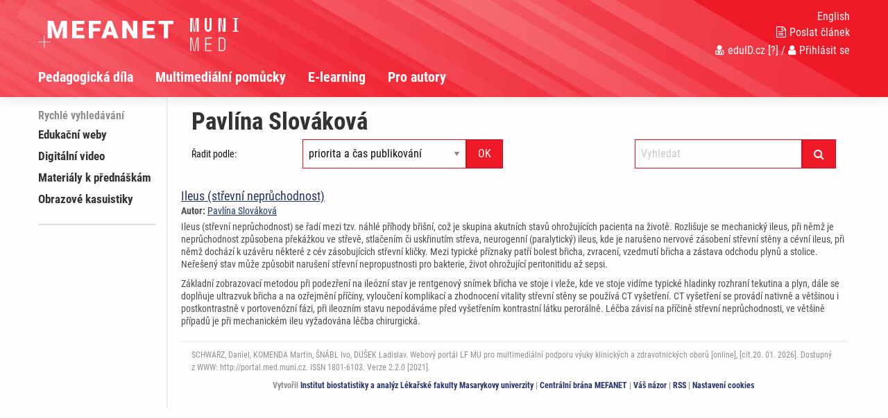

--- FILE ---
content_type: text/html; charset=UTF-8
request_url: https://portal.med.muni.cz/autor-180011-pavlina-slovakova
body_size: 4643
content:
<!DOCTYPE html>
<html class="no-js" lang="cs">
  <head>
<script type="text/plain" data-cookiecategory="analytics" async src="https://www.googletagmanager.com/gtag/js?id=UA-8624355-2"></script>
<script type="text/plain" data-cookiecategory="analytics">
  window.dataLayer = window.dataLayer || [];
  function gtag(){dataLayer.push(arguments);}
  gtag('js', new Date());

  gtag('config', 'UA-8624355-2');
</script>  <title>Portál LF MU Brno: Pavlína Slováková, Radiologická klinika, LF MU a FN Brno, Jihlavská 20, Brno, LF MU a FN Brno, adresa: Jihlavská 20, 625 00 Brno</title>
  <meta charset="utf-8" />
  <meta name="viewport" content="width=device-width, initial-scale=1.0" />
  <meta http-equiv="x-ua-compatible" content="ie=edge" />
  <meta name="robots" content="index,follow" />
  <meta name="description" content="Multimediální podpora výuky klinických a zdravotnických oborů :: Portál Lékařské fakulty Masarykovy univerzity. Výukový portál pro mediky a studenty dalších zdravotnických a klinických oborů. Součást celonárodního meziuniverzitního projektu MEFANET. Podpora e-learningu, elektronických skript a využití moderních informačních technologií ve výuce budoucích lékařů a zdravotníků." />
  <meta name="keywords" content="Pavlína Slováková, Radiologická klinika, LF MU a FN Brno, Jihlavská 20, Brno, LF MU a FN Brno, adresa: Jihlavská 20, 625 00 Brno" />
  <meta name="msapplication-TileColor" content="#ffc40d">
  <meta name="theme-color" content="#ffffff">

  <meta name="author" content="Multimediální podpora výuky klinických a zdravotnických oborů :: Portál Lékařské fakulty Masarykovy univerzity" />
  <meta name="copyright" content="Masaryk University" />
  <meta name="DC.Identifier" content="(SCHEME=ISSN) 1801-6103" />
  <link rel="schema.DC" href="http://purl.org/dc/elements/1.1/" />
  <!-- specificka metadata -->
  <meta name="DC.Title" content="Pavlína Slováková, Radiologická klinika, LF MU a FN Brno, Jihlavská 20, Brno, LF MU a FN Brno, adresa: Jihlavská 20, 625 00 Brno" />
  <meta name="DC.Description" content="Multimediální podpora výuky klinických a zdravotnických oborů :: Portál Lékařské fakulty Masarykovy univerzity. Výukový portál pro mediky a studenty dalších zdravotnických a klinických oborů. Součást celonárodního meziuniverzitního projektu MEFANET. Podpora e-learningu, elektronických skript a využití moderních informačních technologií ve výuce budoucích lékařů a zdravotníků." />
  <meta name="DC.Subject" content="Pavlína Slováková, Radiologická klinika, LF MU a FN Brno, Jihlavská 20, Brno, LF MU a FN Brno, adresa: Jihlavská 20, 625 00 Brno" />
  <!-- specificka metadata -->
  <meta name="DC.Creator" content="Masaryk University" />
  <meta name="DC.Subject" scheme="PHNK" content="medicína" />
  <meta name="DC.Subject" scheme="PHNK" content="lékařství" />
  <meta name="DC.Subject" scheme="PHNK" content="studium a výuka" />
  <meta name="DC.Subject" scheme="PHNK" content="multimédia" />
  <meta name="DC.Subject" scheme="MDT_MRF" content="61" />
  <meta name="DC.Subject" scheme="MDT_MRF" content="371.3" />
  <meta name="DC.Subject" scheme="MDT_MRF" content="004.032.6" />
  <meta name="DC.Subject" scheme="MDT_KON" content="61 - Lékařské vědy. Lékařství" />
  <meta name="DC.Subject" scheme="DDC_CON" content="610 - Medical sciences, medicine" />
  <meta name="DC.Description.abstract" content="Platforma LF MU pro zveřejňování elektronických verzí pedagogických děl a multimediálních materiálů pro podporu výuky, hlavní úlohou je zpřístupnění všech elektronických didaktických materiálů vytvářených na LF MU." />
  <meta name="DC.Publisher" content="Masaryk University" />
  <meta name="DC.Type" scheme="DCMIType" content="InteractiveResource" />
  <meta name="DC.Format.medium" content="computerFile" />
  <meta name="DC.Identifier" content="https://portal.med.muni.cz" />
  <meta name="DC.Identifier" scheme="URN" content="URN:NBN:cz-nk2006118" />
  <meta name="DC.Language" scheme="RFC3066" content="cze" />
  <meta name="DC.Language" scheme="RFC3066" content="eng" />
  <meta name="DC.Rights" content="Masaryk University" />
  <link rel="stylesheet" href="css/app-brno.css" />
  <link rel="stylesheet" href="css/base.css?v1" />
  <link rel="stylesheet" href="include/cookie/cookieconsent.css" />
  <script src="js/jquery.min.js"></script>  
  <script src="js/foundation.min.js"></script>
  <script src="js/jquery.magnific-popup.min.js"></script>
  <script src="js/common.js"></script>
  <link rel="shortcut icon" type="image/x-icon" href="favicon.ico" />
  </head>
<body>

  <nav class="accessibility-navigation" id="accessibility-navigation">
    <a title="Skip to content" href="#main">Přejít k obsahu</a>
    <a title="Skip to navigation" href="#navigation">Přejít k navigaci</a>
  </nav>
<header class="header">

    <div class="grid-container">
      <div class="grid-x">
        <div class="small-6 medium-8 large-10 cell header__logo">
          <a href="index.php"><img class="logo-small float-left" src="img/logo-mefanet-small-white.svg" alt="Logo MEFANET"></a>
          <a href="https://med.muni.cz/"><img class="logo-faculty float-left" src="img/brno/logo-faculty-cs.svg" alt="Logo LF"></a>
          <a href="index.php"><p class="float-left faculty-name show-for-medium"></p></a>
        </div>
        <div class="small-6 medium-4 large-2 cell">
          <div class="header__control text-right float-right show-for-medium">
            <a href="index-en.php"><p class="header__control--language">English</p></a> 
            <a href="str-poslat-clanek">
              <p class="header__control--language"><i class="fa fa-file-text-o" aria-hidden="true"></i>Poslat článek</p>
            </a>
            <p class="header__control--language white"><a href="https://portal.med.muni.cz/Shibboleth.sso/Login?target=https://portal.med.muni.cz/auth/do.php?oref=https://portal.med.muni.cz/autor-180011-pavlina-slovakova" title="Přihlášení uživatelů sítě MEFANET a české akademické federace identit eduID.cz (bez nutnosti registrace)"><i class="fa fa-user-md" aria-hidden="true"></i>eduID.cz</a> <a href="http://www.mefanet.cz/index.php?pg=authentication-framework" title="Více informací o autentizačním rámci sítě MEFANET">[?]</a> /  <a href="str-vas-ucet"><i class="fa fa-user" aria-hidden="true"></i>Přihlásit se</a></p>
          </div>
        </div>
      </div>
    </div>
    <nav class="navigation">
      <div class="grid-container">
        <div class="grid-x">
          <div class="large-12 cell">
            <div class="title-bar" data-responsive-toggle="example-animated-menu" data-hide-for="medium">
              <div class="title-bar-left">
                <div class="title-bar-title">Portál LF MU Brno</div>
              </div>
              <div class="title-bar-right">
                <button class="menu-icon" type="button" data-toggle></button>
                <div class="title-bar-title">Menu</div>
              </div>
            </div>
            <div class="top-bar" id="example-animated-menu">
              <div class="top-bar-left">
                <ul class="vertical medium-horizontal menu" data-responsive-menu="accordion medium-dropdown">
     <li><a title="Výukové publikace a autorská díla" href="sekce-pedagogicka-dila" >Pedagogická díla</a></li>
     <li><a title="Multimediální učební pomůcky" href="sekce-multimedialni-ucebni-pomucky" >Multimediální pomůcky</a></li>
     <li><a title="E-learning" href="sekce-elearning" >E-learning</a></li>
     <li><a title="Jak publikovat na portálu LF MU?" href="sekce-pro-autory" >Pro autory</a></li>

                    <li class="show-for-small-only"><a href="str-poslat-clanek"><i class="fa fa-file-text-o" aria-hidden="true"></i>Poslat článek</a></li>
                    <li class="show-for-small-only white links"><a href="https://portal.med.muni.cz/Shibboleth.sso/Login?target=https://portal.med.muni.cz/auth/do.php?oref=https://portal.med.muni.cz/autor-180011-pavlina-slovakova" title="Přihlášení uživatelů sítě MEFANET a české akademické federace identit eduID.cz (bez nutnosti registrace)"><i class="fa fa-user-md" aria-hidden="true"></i>eduID.cz</a> <a href="http://www.mefanet.cz/index.php?pg=authentication-framework" title="Více informací o autentizačním rámci sítě MEFANET">[?]</a> /  <a href="str-vas-ucet"><i class="fa fa-user" aria-hidden="true"></i>Přihlásit se</a></li>
                    <li class="show-for-small-only"><a href="index-en.php">English</a></li>
                </ul>
              </div>
            </div>
          </div>
        </div>
      </div>
    </nav>
  </header>
  <div class="grid-container content" id="main" role="main"><div class="grid-x grid-padding-x">
      <div class="large-2 cell sidemenu">
        <span class="sidemenu__caption">Rychlé vyhledávání</span>
    <ul>
        <li><a title="Edukační weby" href="kat-edukacni-weby" >Edukační weby</a></li>
        <li><a title="Digitální video" href="kat-digitalni-video" >Digitální video</a></li>
        <li><a title="Materiály k přednáškám" href="kat-materialy-prednaskam" >Materiály k přednáškám</a></li>
        <li><a title="Obrazové kasuistiky" href="kat-kasuistiky" >Obrazové kasuistiky</a></li>
     </ul>
    <hr  />
    <div class="hp_shib_box"><div class="hp_shib_padding">
      </div></div>
      </div>
      <div class="large-10 cell content__box">

        <div class="article__list">
          <div class="grid-container">
            <div class="grid-x grid-padding-x"><div class="cell">
<h1>Pavlína Slováková</h1>
              <div class="large-12">
                <div class="article__list-filter clearfix">
                  <div class="grid-x grid-padding-x">
                    <div class="large-2 cell">
                    <label for="article-sort" class="text-rightX middle">Řadit podle:</label>                    
                    </div>
                    <div class="large-4 cell">
                      <div class="article__list-filter--sortX" id="article-sort">
<form action="autor-180011-pavlina-slovakova" class="input-group" method="get">
<input type="hidden" name="f" value="180011-pavlina" />
<select name="sort" class="input-group-field"><option value=''>Řadit podle:</option><option value='0'  selected="selected">priorita a čas publikování</option><option value='1' >čas publikování</option><option value='2' >čas poslední úpravy</option><option value='3' >přístupnost</option><option value='4' >uživatelské hodnocení článku</option><option value='5' >název</option><option value='6' >autor ID</option></select>
<div class="input-group-button"><input type="submit" class="button" value="OK" /></div>
</form>
                      </div>
                    </div>
                    <div class="large-4 large-offset-2 cell">
<form action="str-vyhledavani?q=" method="post" class="input-group">
<input type="search" class="input-group-field" placeholder="Vyhledat" name="q" value="" maxlength="60" />
<div class="input-group-button"><button type="submit" class="button"><i class="fa fa-search"></i></button></div>
</form>
                    </div>                    
                    <div class="large-12 cell">
                        </div>
                      </div></div>
                    </div>
                  </div>
<div class="article__list-item">
<h2><a href="clanek-750-ileus-strevni-nepruchodnost.html" title="Ileus (střevní neprůchodnost)">Ileus (střevní neprůchodnost)</a></h2>
<p class="article__list-author"><strong>Autor:</strong> <a href="autor-180011-pavlina-slovakova" title="Vypsat všechny články - Pavlína Slováková">Pavlína Slováková</a></p>
<div class="article__list-">
<p>Ileus (střevní neprůchodnost) se řadí mezi tzv. náhlé příhody břišní, což je skupina akutních stavů ohrožujících pacienta na životě. Rozlišuje se mechanický ileus, při němž je neprůchodnost způsobena překážkou ve střevě, stlačením či uskřinutím střeva, neurogenní (paralytický) ileus, kde je narušeno nervové zásobení střevní stěny a cévní ileus, při němž dochází k&nbsp;uzávěru některé z&nbsp;cév zásobujících střevní kličky.&nbsp;Mezi typické příznaky patří bolest břicha, zvracení, vzedmutí břicha a zástava odchodu plynů a stolice. Neřešený stav může způsobit narušení střevní nepropustnosti pro bakterie, život ohrožující peritonitidu až sepsi.</p>

<p>Základní zobrazovací metodou při podezření na ileózní stav je rentgenový snímek břicha ve stoje i vleže, kde ve stoje vidíme typické hladinky rozhraní tekutina a plyn, dále se doplňuje ultrazvuk břicha a na ozřejmění příčiny, vyloučení komplikací a zhodnocení vitality střevní stěny se používá CT vyšetření.&nbsp;CT vyšetření se provádí nativně a většinou i postkontrastně v portovenózní fázi, při ileozním stavu nepodáváme před vyšetřením kontrastní látku perorálně. Léčba závisí na příčině střevní neprůchodnosti, ve většině případů je při mechanickém ileu vyžadována léčba chirurgická.</p>
<div class='clearfix'></div></div>
</div>
  </div></div>
  <footer class="footer"  role="contentinfo">
    <div class="footer__content">
      <div class="grid-container">
        <div class="grid-x grid-padding-x">
          <div class="large-12 cell text-left">
            SCHWARZ, Daniel, KOMENDA Martin, ŠNÁBL Ivo, DUŠEK Ladislav. Webový portál LF MU pro multimediální podporu výuky klinických a zdravotnických oborů [online], [cit.20. 01. 2026]. 
Dostupný z WWW: http://portal.med.muni.cz. ISSN 1801-6103.
            Verze 2.2.0 [2021].
          </div>
          <div class="large-12 cell text-left">
            <div class="footer__logo--iba">
              <p>Vytvořil <a href="https://www.iba.muni.cz/">Institut biostatistiky a analýz Lékařské fakulty Masarykovy univerzity</a>
              | <a href="https://portal.mefanet.cz/">Centrální brána MEFANET</a>
              | <a href="index.php?f=vas-nazor">Váš názor</a>
              | <a href="rss.php">RSS</a>
              | <a aria-label="Dialog pro nastavení cookies" data-cc="c-settings" href="javascript:void(0);">Nastavení cookies</a>
              </p>
            </div>
          </div>
        </div>
      </div>
    </div>
  </footer>
<script>
let cc_cookie_link_cs, cc_privacy_link_cs, cc_necessary_table_cs, cc_analytics_table_cs;
let cc_cookie_link_sk, cc_privacy_link_sk, cc_necessary_table_sk, cc_analytics_table_sk;
let cc_cookie_link_en, cc_privacy_link_en, cc_necessary_table_en, cc_analytics_table_en;
cc_necessary_table_cs = [{
                                col1: `portalmefanet`,
                                col2: `Používá se k přihlašování uživatelů.`,
                                col3: `2 hours`
},
{
                                col1: `cc_cookie_mfn`,
                                col2: `Souhlas se zpracováním cookies.`,
                                col3: `1 year`
}];
cc_analytics_table_cs = [{
                                col1: `^_ga`,
                                col2: `GoogleAnalytics: Používá se k rozeznávání uživatelů.`,
                                col3: `2 roky`,
                                is_regex: true
                            },
                            {
                                col1: `_gid`,
                                col2: `GoogleAnalytics: Používá se k rozeznávání uživatelů.`,
                                col3: `1 rok`
                            },
                            {
                                col1: `_gat`,
                                col2: `GoogleAnalytics: Používá se ke kontrole počtu požadavků.`,
                                col3: `1 minuta`
}];
</script>
<script defer src="include/cookie/cookieconsent.js"></script>
<script defer src="include/cookie/cookieconsent-init.js"></script>
</body>
</html>

--- FILE ---
content_type: image/svg+xml
request_url: https://portal.med.muni.cz/img/brno/logo-faculty-cs.svg
body_size: 1647
content:
<!-- Generator: Adobe Illustrator 22.1.0, SVG Export Plug-In  -->
<svg version="1.1"
	 xmlns="http://www.w3.org/2000/svg" xmlns:xlink="http://www.w3.org/1999/xlink" xmlns:a="http://ns.adobe.com/AdobeSVGViewerExtensions/3.0/"
	 x="0px" y="0px" width="702.4px" height="483.9px" viewBox="0 0 702.4 483.9" style="enable-background:new 0 0 702.4 483.9;"
	 xml:space="preserve">
<style type="text/css">
	.st0{fill:#FFFFFF;}
</style>
<defs>
</defs>
<g>
	<path class="st0" d="M0,0h31v199.1H0V0z M32.1,0h10.5L62,199.1H51.5L32.1,0z M82.5,0H93L73.7,199.1H63.2L82.5,0z M94.2,0h31.3
		v199.1H94.2V0z"/>
	<path class="st0" d="M242.9,0v152.2c0,5.1,1.9,9.5,5.8,13.1c3.9,3.6,8.2,5.4,12.9,5.4c4.7,0,9.1-1.8,12.9-5.4
		c3.9-3.6,5.8-8,5.8-13.1V0h31.3v153.3c0,8.7-2.4,16.7-7.1,23.9c-4.7,7.2-11,12.9-18.6,17.2c-7.7,4.3-15.8,6.4-24.3,6.4
		s-16.6-2.1-24.3-6.4s-13.9-10-18.6-17.2c-4.7-7.2-7.1-15.2-7.1-23.9V0H242.9z"/>
	<path class="st0" d="M439.5,0v199.1h-31.3V0H439.5z M451.5,0L481,199.1h-10.8L440.6,0H451.5z M513.5,0v199.1h-31.3V0H513.5z"/>
	<path class="st0" d="M644,188V11.1h-26.7V0h85.1v11.1h-27V188h27v11.1h-85.1V188H644z"/>
</g>
<g>
	<path class="st0" d="M2.2,284.8h15.1v199.1H2.2V284.8z M18.4,284.8h10.2l33.6,199.1H52L18.4,284.8z M96.9,284.8h10L73.3,483.9h-10
		L96.9,284.8z M108,284.8h15.4v199.1H108V284.8z"/>
	<path class="st0" d="M218.4,284.8h95V299h-79.6v73.4H310v14.2h-76.2v83.1h79.6v14.2h-95V284.8z"/>
	<path class="st0" d="M413.2,284.8h50.6c8.5,0,16.5,2.1,23.9,6.4c7.4,4.3,13.3,10.1,17.6,17.4c4.4,7.3,6.5,15.2,6.5,23.8v104.1
		c0,8.7-2.2,16.7-6.5,24c-4.4,7.3-10.2,13-17.6,17.2c-7.4,4.2-15.4,6.3-23.9,6.3h-50.6V284.8z M463.9,469.1c5.7,0,11-1.5,16.1-4.4
		c5-2.9,9.1-6.9,12.1-11.9c3-5,4.6-10.6,4.6-16.6V332.5c0-6.1-1.5-11.6-4.6-16.6c-3-5-7.1-9-12.1-11.9c-5-2.9-10.4-4.4-16.1-4.4
		h-35.3v169.5H463.9z"/>
</g>
</svg>
